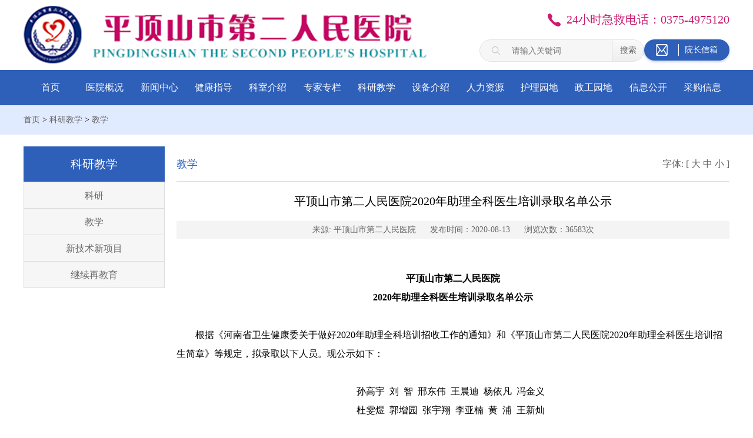

--- FILE ---
content_type: text/html; charset=utf-8
request_url: https://pdsey.com/article/331/8.html
body_size: 5093
content:
<!DOCTYPE html>
<html>
<head>
    <title>平顶山市第二人民医院2020年助理全科医生培训录取名单公示</title>
    <meta name="keywords" content="平顶山市第二人民医院"/>
    <meta name="description" content="平顶山市第二人民医院">
    
<meta name="author" content="GSLH">
<meta charset="utf-8">
<meta name="renderer" content="webkit">
<link rel="icon" href="/themes/simpleboot3/public/assets/images/favicon.ico" type="image/png">
<link rel="shortcut icon" href="/themes/simpleboot3/public/assets/images/favicon.ico" type="image/png">

<link type="text/css" rel="stylesheet" href="/themes/simpleboot3/public/assets/ckplayer/ckplayer.css" />
<link rel="stylesheet" href="/themes/simpleboot3/public/assets/css/swiper-bundle.min.css">
<link href="/themes/simpleboot3/public/assets/css/style.css" rel="stylesheet">
<link href="/themes/simpleboot3/public/assets/css/email-button.css" rel="stylesheet">
<script src="/themes/simpleboot3/public/assets/js/jquery.min.js"></script>
<script src="/themes/simpleboot3/public/assets/ckplayer/ckplayer.min.js"></script>
<script src="/themes/simpleboot3/public/assets/js/swiper-bundle.min.js"></script>
<script src="/themes/simpleboot3/public/assets/js/email-button.js"></script>
<script src="/themes/simpleboot3/public/assets/js/main.js"></script>
<script type="text/javascript">
    //全局变量
    var GV = {
        ROOT: "/",
        WEB_ROOT: "/",
        JS_ROOT: "static/js/"
    };
</script>
<script src="/static/js/wind.js"></script>
<script src="/themes/simpleboot3/public/assets/layer/layer.js"></script>
	
    </head>
<body>
<!-- 头部 -->
<div class="main">
    <div class="top flex_box justify_between">
        <a href="/" class="logo">
            <img src="https://pdsey.com/upload/admin/20221020/0a97540f21e40c807c1a6833738f3b8c.png" alt="平顶山市第二人民医院">
        </a>

        <div class="top_right">
            <div class="top_tel">
                    <span>
                       <img src="/themes/simpleboot3/public/assets/images/dh.png" > 24小时急救电话：0375-4975120                    </span>
            </div>
            <div class="search_email_container">
                <form action="/search.html" method="post" id="form2">
                    <div class="search_box">
                        <img src="/themes/simpleboot3/public/assets/images/search.png">
                        <input type="text" id="keywords" name="keyword" value="" placeholder="请输入关键词" />
                        <button type="button" class="search_btn" onclick="checkNavSearch();">搜索</button>
                    </div>
                </form>
                <!-- 院长信箱按钮 -->
                <div class="email_box">
                    <button class="email_btn" id="emailBtn">
                        <img src="/themes/simpleboot3/public/assets/images/icon-email.png" alt="邮件图标">
                        <span class="divider"></span>
                        <span class="text">院长信箱</span>
                    </button>
                    <!-- 二维码容器 -->
                    <div class="qrcode_container" id="qrcodeContainer">
                        <img src="/themes/simpleboot3/public/assets/images/qrcode.png" alt="院长信箱二维码">
                        <p>扫码联系院长信箱</p>
                    </div>
                </div>
             </div>
        </div>
    </div>
</div>
<!-- 导航 -->
<div class="nav_bg">
    <div class="main ">
        <ul class="nav flex_box justify_between" id="main-menu">
                        
                <li>
                    <a href="/" target="">首页</a>
                                    </li>
            
                
                <li>
                    <a href="/list/1.html" target="">医院概况</a>
                                    </li>
            
                
                <li>
                    <a href="/list/3.html" target="">新闻中心</a>
                                            <div class="subnav">
                                                            <a href="/list/3.html" target="">新闻中心</a>
                                                            <a href="/list/4.html" target="">院庆专栏</a>
                                                    </div>
                                    </li>
            
                
                <li>
                    <a href="/list/32.html" target="">健康指导</a>
                                            <div class="subnav">
                                                            <a href="/list/32.html" target="">健康指导</a>
                                                            <a href="/list/33.html" target="">医保专区</a>
                                                            <a href="/list/34.html" target="">服务专区</a>
                                                    </div>
                                    </li>
            
                
                <li>
                    <a href="/dep/list/index/id/1.html" target="">科室介绍</a>
                                            <div class="subnav">
                                                            <a href="/dep/list/index/id/1.html" target="">门诊</a>
                                                            <a href="/dep/list/index/id/2.html" target="">住院</a>
                                                            <a href="/dep/list/index/id/3.html" target="">医技</a>
                                                    </div>
                                    </li>
            
                
                <li>
                    <a href="/dep/doctor/index/type/1.html" target="">专家专栏</a>
                                            <div class="subnav">
                                                            <a href="/dep/doctor/index/type/1.html" target="">内科专家</a>
                                                            <a href="/dep/doctor/index/type/3.html" target="">外科专家</a>
                                                    </div>
                                    </li>
            
                
                <li>
                    <a href="/list/7.html" target="">科研教学</a>
                                            <div class="subnav">
                                                            <a href="/list/7.html" target="">科研</a>
                                                            <a href="/list/8.html" target="">教学</a>
                                                            <a href="/list/9.html" target="">新技术新项目</a>
                                                            <a href="/list/10.html" target="">继续再教育</a>
                                                    </div>
                                    </li>
            
                
                <li>
                    <a href="/list/11.html" target="">设备介绍</a>
                                    </li>
            
                
                <li>
                    <a href="/list/12.html" target="">人力资源</a>
                                    </li>
            
                
                <li>
                    <a href="/list/14.html" target="">护理园地</a>
                                            <div class="subnav">
                                                            <a href="/list/14.html" target="">护理专家</a>
                                                            <a href="/list/15.html" target="">天使风采</a>
                                                            <a href="/list/42.html" target="">护理学会信息</a>
                                                    </div>
                                    </li>
            
                
                <li>
                    <a href="/list/16.html" target="">政工园地</a>
                                            <div class="subnav">
                                                            <a href="/list/19.html" target="">职工展台</a>
                                                            <a href="/list/18.html" target="">学习专栏</a>
                                                    </div>
                                    </li>
            
                
                <li>
                    <a href="/list/20.html" target="">信息公开</a>
                                            <div class="subnav">
                                                            <a href="/list/36.html" target="">就医指南</a>
                                                            <a href="/list/35.html" target="">领导团队</a>
                                                            <a href="/list/38.html" target="">价格收费</a>
                                                            <a href="/list/39.html" target="">行风建设</a>
                                                            <a href="/list/40.html" target="">应急管理</a>
                                                    </div>
                                    </li>
            
                
                <li>
                    <a href="/list/23.html" target="">采购信息</a>
                                    </li>
            
        
        </ul>
    </div>
</div>
<div class="speedlink">
    <div class="main">
        <a href="/">首页</a> >
            
            <a href="/list/6.html">科研教学</a> >
        
        <a href="javascript:void(0);">教学</a>
    </div>
</div>
<!-- 内页左右分栏布局 -->
<div class="main flex_box justify_between mt20">
    <div class="n_left">
    <p class="classname">科研教学</p>
    <ul class="classlist" id="left_menu">
        
                        <li><a href="/list/7.html">科研</a></li>
                    

                        <li><a href="/list/8.html">教学</a></li>
                    

                        <li><a href="/list/9.html">新技术新项目</a></li>
                    

                        <li><a href="/list/10.html">继续再教育</a></li>
                    
            </ul>
</div>
    <div class="n_right">
        <!-- <p class="currclass">教学</p> -->
		<div class="currclass flex_box justify_between">教学                <div class="fontsize">
                    
                    <span>字体: </span>
                    [ <a href="javascript:;" onclick="changeSize(20)">大</a>
                    <a href="javascript:;" onclick="changeSize(18)">中</a>
                    <a href="javascript:;" onclick="changeSize(16)">小 </a>]
                </div>
            </div>
        <div class="n_news_title">
            平顶山市第二人民医院2020年助理全科医生培训录取名单公示        </div>
        <div class="n_news_date">
            <span>来源: 平顶山市第二人民医院</span>    <span>发布时间：2020-08-13</span>    <span>浏览次数：36583次 </span>
        </div>
        <div class="n_news_content" >
            
<p align="center">
	 </p>
<p align="center">
	<strong>平顶山市第二人民医院</strong></p>
<p align="center">
	<strong>20</strong><strong>20年助理全科医生培训录取名单公示</strong></p>
<p>
	 </p>
<p>
	        根据《河南省卫生健康委关于做好2020年助理全科培训招收工作的通知》和《平顶山市第二人民医院2020年助理全科医生培训招生简章》等规定，拟录取以下人员。现公示如下：</p>
<p>
	 </p>
<p style="text-align: center;">
	孙高宇  刘  智  邢东伟  王晨迪  杨依凡  冯金义  </p>
<p style="text-align: center;">
	杜雯煜  郭增园  张宇翔  李亚楠  黄  浦  王新灿  </p>
<p style="text-align: center;">
	朱晨晨  刘冰宇  孟繁卿  蒋政列  桑茜茜  王亚宁  </p>
<p style="text-align: center;">
	刘建伟  王丹阳  贾冬梅  徐瑜佳  谢雨航  李蒙蒙  </p>
<p style="text-align: center;">
	李亚颖  范明格  冯事成  吕淑贞  张梓鹤  郑  静</p>
<p style="text-align: center;">
	（排名不分先后）</p>
<p>
	 </p>
<p>
	        公示期为7天。公示期间，对拟录取人员有异议的，请将有关情况形成文字材料，到平顶山市第二人民医院教学科反映。</p>
<p>
	        监督电话：0375—4975205</p>
<p>
	 </p>
<p style="text-align: right;">
	平顶山市第二人民医院</p>
<p style="text-align: right;">
	                                    2020年8月13日</p>
<p align="justify">
	 </p>
            <!--附件下载-->
            
            <!--上下页-->
            <div class="pf">
                                    <a href="/article/330.html">
                        上一篇：平顶山市第二人民医院 2021年助理全科医生培训招生简章                    </a>
                                    <p></p>
                                    <a href="/article/332.html">下一篇：平顶山市第二人民医院 2020年助理全科医生培训招生简章</a>
                                </div>
            <!--上下页-->

            <!--分享-->
            <dl class="share" style="margin-top:10px;">
                <dd class="sharelist">
                    <div class="bdsharebuttonbox bdshare-button-style1-16" data-bd-bind="1527580537942">
                        <!-- <a href=" " class="bds_more" data-cmd="more"></a> -->
                         <a data-cmd="qzone" class="bds_qzone" href="#" title="分享到QQ空间"></a>
<!--                        <a data-cmd="tsina" class="bds_tsina" href="#" title="分享到新浪微博" style="margin-right:20px;"></a>-->
                        <!-- <a data-cmd="tqq" class="bds_tqq" href="#" title="分享到腾讯微博"></a> -->
                        <!-- <a data-cmd="renren" class="bds_renren" href="#" title="分享到人人网"></a> -->
                        <a data-cmd="weixin" class="bds_weixin" href="#" title="分享到微信"></a>
                        <!-- <a data-cmd="tieba" class="bds_tieba" href="#" title="分享到百度贴吧"></a> -->
                        <!-- <a data-cmd="douban" class="bds_douban" href="#" title="分享到豆瓣网"></a> -->
                        <!-- <a data-cmd="sqq" class="bds_sqq" href="#" title="分享到QQ好友"></a> -->
                        <!-- <a data-cmd="fx" class="bds_fx" href="#" title="分享到飞信"></a> -->
                        <!-- <a data-cmd="mail" class="bds_mail" href="#" title="邮件分享"></a></div> -->
                        <script>
                            window._bd_share_config={"common":{"bdSnsKey":{},"bdText":"","bdUrl":"","bdMini":"2","bdMiniList":false,"bdPic":"","bdStyle":"1","bdSize":"12"},"share":{}};with(document)0[(getElementsByTagName('head')[0]||body).appendChild(createElement('script')).src='http://bdimg.share.baidu.com/static/api/js/share.js?v=89860593.js?cdnversion='+~(-new Date()/36e5)];
                        </script>
                    </div>
                </dd>
            </dl>
            <!--分享-->
        </div>
    </div>
</div>
<div class="footer">
    <div class="main flex_box justify_between">
        <ul class="foot_nav flex_box justify_between">
                        
            <li>
                <p><a href="/list/3.html" target="">新闻中心</a></p>
                                    <div class="foot_subnav">
                                                    <a href="/list/3.html" target="">新闻中心</a>
                                                    <a href="/list/4.html" target="">院庆专栏</a>
                                            </div>
                            </li>
            
                
            <li>
                <p><a href="/dep/list/index/id/1.html" target="">科室介绍</a></p>
                                    <div class="foot_subnav">
                                                    <a href="/dep/list/index/id/1.html" target="">门诊</a>
                                                    <a href="/dep/list/index/id/2.html" target="">住院</a>
                                                    <a href="/dep/list/index/id/3.html" target="">医技</a>
                                            </div>
                            </li>
            
                
            <li>
                <p><a href="/dep/doctor/index/type/1.html" target="">专家专栏</a></p>
                                    <div class="foot_subnav">
                                                    <a href="/dep/doctor/index/type/1.html" target="">内科专家</a>
                                                    <a href="/dep/doctor/index/type/3.html" target="">外科专家</a>
                                            </div>
                            </li>
            
                
            <li>
                <p><a href="/list/17.html" target="">政工园地</a></p>
                                    <div class="foot_subnav">
                                                    <a href="/list/18.html" target="">党建新闻</a>
                                                    <a href="/list/19.html" target="">职工展台</a>
                                            </div>
                            </li>
            
        

            <li>
                <p><a href="javascript:;">微信公众号</a></p>
                <img src="https://pdsey.com/upload/admin/20221022/851ffa829436263f6a218c3bcf088e88.jpg" alt="微信公众号">
            </li>
        </ul>
        <div class="foot_map">
            <p>医院地图 </p>
            <div id="map">
                <a href="https://j.map.baidu.com/09/Xky" target="_blank">
                    <img src="/themes/simpleboot3/public/assets/images/map.jpg">
                </a>
            </div>
            
        </div>
    </div>
    <div class="main copyright">
        <div class="shiye_icon">
            <a href="//bszs.conac.cn/sitename?method=show&id=54158FD6EBD22A0DE053012819AC0E12" target="_blank"><img border="0" data-bd-imgshare-binded="1" hspace="0" id="imgConac" src="/themes/simpleboot3/public/assets/images/blue.png" vspace="0"></a>
        </div>
        地址：平顶山市曙光街49号     联系电话：上班时间0375-4975666  中午、晚间0375-4975013     投诉电话：工作时间：0375-4975021 非工作时间：0375-4975013        <br />版权所有：平顶山市第二人民医院 &nbsp;&nbsp;&nbsp;&nbsp;
        <a href="https://beian.miit.gov.cn/" target="_blank">ICP：豫ICP备17041609号-7</a>        &nbsp;&nbsp;&nbsp;&nbsp;<a href="javascript:void(0);">豫卫网审[2015]第070号</a>
    </div>
    <div class="main icpbox">
        <div >
                            <img src="/themes/simpleboot3/public/assets/images/ghs.png">&nbsp;
                <a href="http://www.beian.gov.cn/portal/registerSystemInfo?recordcode=41040202000001" target="_blank"> 豫公网安备41040202000001号</a>
                    </div>

    </div>

</div>


<script>
    function checkNavSearch() {
        var keyword = $("#keywords").val();
        if (keyword.length == 0) {
            layer.open({
                content: '关键词不能为空！请重新输入！'
            });
            return false;
        } else {
            $("#form2").submit();
        }
    }

    $(function () {
        $("#main-menu a").each(function () {
            if ($(this)[0].href == String(window.location)) {
                $(this).parentsUntil("#main-menu>ul>li").addClass("currnav");
            }
        });
        $("#left_menu a").each(function () {
            if ($(this)[0].href == String(window.location)) {
                $(this).parent().addClass("act");
            }
        });




    });
</script>


</body>
</html>

--- FILE ---
content_type: text/css
request_url: https://pdsey.com/themes/simpleboot3/public/assets/css/style.css
body_size: 3540
content:
:root {
    --color: #2E5FB9;
    --deepcolor: #002973;
    --pink:#C91B6F;
    --qiancolor:#E1EBFF
}

* {
    margin: 0px;
    padding: 0px;
    box-sizing: border-box;
    -webkit-box-sizing: border-box;
    outline: none;
}

html,
body {
    font-family: Source Han Sans;
    font-size: 16px;
    min-width: 1230px;
    outline: none;
    
}
body{
    /*background: url(../images/body_bg.jpg) top center;*/
}
img {
    max-width: 100%;
    display: block;
    border: 0px;
}

ul,
li {
    list-style: none;
}

.ov {
    overflow: hidden;
}

.pr {
    position: relative;
}

a {
    color: #666;
    text-decoration: none;
}

a:hover {
    color: var(--color);
    text-decoration: none;
}

.main {
    width: 1200px;
    margin: 0px auto;
}

.flex_box {
    display: flex;

}

.justify_between {
    justify-content: space-between;
}

.mt20 {
    margin-top: 20px;
}
.banner img{
	width:100%;
	height:510px;
	/* object-fit:cover; */
}
.biaoyu {
    font-size: 24px;
    font-family: Source Han Serif SC;
    font-weight: bold;
    color: var(--color);
    margin-top: 50px;
}
.top{
    padding: 10px 0px;
}
.top_tel span{
    color: var(--pink);
    display:flex;
    align-items: center;
   font-size: 20px;
    margin-top: 10px;
    
}
.top_tel span img{
    margin-right: 10px;
}
.top_right{
    display: flex;
    flex-flow: column;
}
.search_box{
    height: 38px;
    border: 1px solid #e4e4e4;
    border-radius: 20px;
    background-color: #f6f6f6;
    overflow: hidden;
    width: 330px;
    margin-left: auto;
    margin-top: 20px;
    display: flex;
    align-items: center;
    padding-left: 20px;
}
.search_box input{
    height: 38px;
    border: 0px;
    background-color: #f6f6f6;
    padding-left: 20px;
    flex: 1;
    font-size: 14px;
}
.search_box button{
    height: 38px;
    border: 0px;
    background: linear-gradient(0deg, rgba(231,231,231,0.45), rgba(255,255,255,0.45));
    width: 80px;
    font-size: 14px;
    color: #666;
    border-left: 1px solid #ddd;
}
.foot_map img{
    max-width: 1144px;
}
.nav_bg{
    background-color: var(--color);
    height: 60px;
}
.nav li{
    width: 100%;
    position: relative;
}
.nav .subnav{
    width: 100%;
    position: absolute;
    background-color: var(--color);
    display: none;
    z-index: 99;
}
.nav li a{
    display: block;
    line-height: 60px;
    text-align: center;
    color: #fff;
}
.nav li.act > a{
    background-color: var(--deepcolor);
}
.nav li.currnav>a{
    background-color: var(--deepcolor);
}
.nav li  a:hover{
    background-color: var(--deepcolor);
}
.nav .subnav a{
    font-size: 14px;
    line-height: 40px;
}
.swiper-pagination-bullet {
    width: 20px;
    height: 20px;
    display: inline-block;
    border-radius: 50%;
    background: #fff;
    opacity: 1;
}
.swiper-pagination-bullet-active{
    background-color: var(--color);
}
.index_imgnews_box{
    width: 385px;
}
.index_news_box{
    width: 795px;
}
.ind_title{
    border-bottom: 1px solid #eee;
    display: flex;
    justify-content: space-between;
    align-items: center;
    padding-bottom: 10px;
}
.ind_title p{
    display: flex;
    justify-content: space-between;
    align-items: center;
    color: #333;
    font-size: 20px;
    font-weight: 500;
    
}
.ind_title p::before{
    content: "";
    background: url(../images/blue_arr.png) center center no-repeat;
    width: 17px;
    display: block;
    height: 20px;
    margin-right: 10px;
}
/* .ind_title p::after{
    content: "";
    background: url(../images/title_right.png) center center no-repeat;
    width: 24px;
    display: block;
    height: 20px;
    margin-left: 20px;
} */
.news_swiper{
    margin-top: 20px;
}
.news_swiper img{
    width: 385px;
    height: 270px;
    object-fit: cover;
}
.news_swiper_page{
    text-align: right;
    bottom: 0px !important;
    line-height: 32px;
}
.news_swiper p{
    position: absolute;
    bottom: 0px ;
    display: block;
    z-index: 1900;
    color: #fff;
    width: 100%;
    line-height: 32px;
    padding-left: 15px;
    margin: 0px;
    background-color: rgba(0, 0, 0, 0.5);
}
.news_swiper p span{
    display: block;
    overflow: hidden;
    text-overflow: ellipsis;
    white-space: nowrap;
    width: calc(100% - 150px);
}
.news_swiper_page span{
    background-color: rgba(0, 0, 0, 0.5);
    border-radius: 0px;
    width: 22px;
    height: 22px;
    text-align: center;
    line-height: 22px;
    font-size: 12px;
    opacity: 1;
    margin-bottom: 5px !important;
    color: #fff;
}
.news_swiper_page .swiper-pagination-bullet-active{
    background-color: var(--color);
    color: #fff;
}
.news_tabs span{
    cursor: pointer;
}
.news_tabs span:first-child{
    display: inline-block;
    margin-right: 40px;
}
.news_tabs span.act{
    color: var(--color);
}
.index_news_container{
    margin-top: 20px;
}
.index_news_container li{
   
   height: 270px;
}
.index_news_container li.act{
    display: block;
}
.index_news_container li a{
    display: flex;
    margin-top: 10px;
}
.index_news_container li a .newsdate{
    width: 75px;
    height: 60px;
    background-color: var(--color);
   text-align: center;
   display: flex;
   flex-flow: column;
   align-items: center;
   justify-content: center;
   margin-right: 20px;
   transition: all 0.2s;
}
.index_news_container li a:hover .newsdate{
    background-color: var(--deepcolor);
    
}
.index_news_container li a .newsdate p{
    color: var(--qiancolor);
    font-size: 14px;
}
.index_news_container li a .newsdate span{
    font-size: 20px;
    color: #fff;
}
.index_news_container li a .newsinfo{
    width: calc(100% - 95px);
}
.index_news_container li a .newsinfo p{
    width: calc(100% - 1px);
    white-space: nowrap;
    overflow: hidden;
    text-overflow: ellipsis;
    font-size: 18px;
    color: #333;
}
.index_news_container li a .newsinfo span{
    display: block;
    width: calc(100% - 1px);
    white-space: nowrap;
    overflow: hidden;
    text-overflow: ellipsis;
    font-size: 16px;
    margin-top: 10px;
    color: #666;
}
.index_zjbox{
    padding: 20px;
    border: 1px solid #eee;
    border-top: 0px;
}
.zj_swiper a{
    display: flex;
    border: 1px solid #eee;
    background-color: #F9F9F9;
	align-items: center;
}
.zj_swiper a div{
    padding: 10px;
    text-align: left;
}
.zj_swiper a div p{
    color: var(--color);
}
.zj_swiper a div i{
    display: block;
    font-style: normal;
    color: #666;
    margin-top: 10px;
	height:38px;
	font-size:14px;
}
.zj_swiper a div span{
    display: block;
    font-style: normal;
    color: #666;
    margin-top: 10px;
}
.zj_swiper img{
  width: 102px;
  height: 170px;
  object-fit: cover;
}


.index_left{
    width: 385px;
}
.index_right{
    width: 795px;
}
.index_jyzn{
    display: flex;
    flex-wrap: wrap;
}
.index_jyzn li{
    display: flex;
    justify-content: center;
    align-items: center;
    height: 118px;
    width: 50%;
    box-sizing: border-box;
    border: 1px solid #eee;
}
.jyzn_title{
    background-color: var(--qiancolor);
    display: flex;
    justify-content: center;
    align-items: center;
    height: 58px;
    
}
.jyzn_title p{
    font-size: 24px;
    font-weight: 800;
    color: #333;
}
.jyzn_title span{
    color: #999999;
    font-size: 12px;
    text-transform: uppercase;
    display: inline-block;
    margin-left: 10px;
}
.index_jyzn li{
    background-color: #f9f9f9;
    
}
.index_jyzn li a{
    display: flex;
    justify-content: center;
    align-items: center;
    flex-flow: column;
}
.index_jyzn li a img{
    margin-bottom: 10px;
}
.index_jyzn li:nth-child(n+3){
    border-top: 0px;
}
.index_jyzn li:nth-child(2n){
    border-left: 0px;
}
.video{
    width: 385px;
    height: 206px;
}
.index_right{
    flex-flow: wrap;
}
.index_right>a{
    display: block;
    margin-bottom: 20px;
}
.index_right>a>p{
    height: 40px;
    background-color: #CCCCCC;
    font-size: 20px;
    display: flex;
    padding: 0px 20px;
    justify-content: space-between;
    align-items: center;
    transition: all 0.3s;
    color: #333;
}
.index_right>a:hover p{
    background-color: var(--color);
    color: #fff;
}
.index_right>a:nth-child(n+5){
    margin-bottom: 0px;
}
.footer{
    background-color: var(--color);
    padding: 20px 0px;
}
.foot_nav li{
    margin-right: 70px;
    width: 107px;
}
.foot_nav a{
    color: #fff;
    display: block;
}
.foot_nav li p{
    border-bottom: 1px solid var(--qiancolor);
    font-size: 18px;
    line-height: 40px;
   
    display: block;
}
.foot_nav li .foot_subnav a{
    margin-top: 10px;
    
}
.foot_subnav{
    margin-top: 20px;
}
.foot_nav li img{
    width: 107px;
    height: 107px;
    margin-top: 20px;
}
.foot_map{
    width: 322px;
}
.foot_map p{
    border-bottom: 1px solid var(--qiancolor);
    font-size: 18px;
    line-height: 40px;
    color: #fff;
}
#map{
    width: 322px;
    height: 180px;
    margin-top: 20px;
}
.copyright{
    color: #fff;
    text-align: center;
    border-top: 1px solid var(--qiancolor);
    padding-top: 10px;
    margin-top: 20px;
    line-height: 30px;
    font-size: 14px;
}
.copyright a{
    color: #fff;
    
}
.speedlink{
    background-color: var(--qiancolor);
    font-size: 14px;
    height: 50px;
    line-height: 50px;
}
.n_left{
    width: 240px;
}
.n_right{
    width:940px;
    min-height: 600px;
}
.classname{
    font-size: 20px;
    background-color: var(--color);
   
    text-align: center;
    line-height: 60px;
    height: 60px;
    color: #fff;
}
.classlist{
    background-color: #f6f6f6;
    border:1px solid #ddd;
    border-bottom:0px;
}
.classlist li{
    text-align: center;
    line-height: 45px;
    height: 45px;
    border-bottom: 1px solid #ddd;
}
.classlist li a{
   display: block;
}
.classlist li a:hover{
    background-color: var(--color);
    color: #fff;
 }
 .classlist li.act a{
    background-color: var(--color);
    color: #fff;
 }
.currclass{
    border-bottom: 1px solid #ddd;
    line-height: 60px;
    height: 60px;
    font-size: 18px;
    color: var(--color);
}
.n_news_list li a{
    display: flex;
    justify-content: space-between;
    align-items: center;
    box-sizing: border-box;
    padding: 20px;
    box-shadow: 0px 0px 5px #eee;
    margin-top: 20px;
    transition: all 0.5s;
}
.n_news_list li a:hover{
    box-shadow: 0px 0px 10px #bbb;
}
.n_news_list li a .n_newsdate{
    width: 150px;
    text-align: center;
    font-size: 14px;
    color: #888;
}

.n_news_list li a .n_newsdate p{
    margin-top: 10px;
    display: flex;
    align-items: center;
    justify-content: center;
    
}
.n_news_list li a .n_newsdate p img{
    width: 20px;
    margin-right:5px;
}
.n_news_list li a .n_newsinfo span{
    display: block;
    margin-top: 10px;
    font-size: 14px;
    color: #888;
}
.n_news_list li a .n_newsinfo p{
    color: #333;
}
.n_news_list li a:hover .n_newsinfo p{
    color: var(--color);
}
.pagination{
	display: flex;
	justify-content: center;
	margin-top: 20px;
	font-size: 14px;
    margin-bottom: 20px;
}


.page-link {
  position: relative;
  display: block;
  height: 35px;
  padding:0px 14px;
  color: #666;
  background-color: #eaeaea;
  font-size: 14px;
  text-align: center;
  line-height: 35px;
  border-radius: 2px;
  margin: 0px 5px;
}
.page-link:hover{
background-color: var(--color);
	color: #FFF;
}
.active .page-link{
	background-color:var(--color);
	color: #FFF;
}
.n_news_title{
    text-align: center;
    margin-top: 20px;
    font-size: 20px;
}
.n_news_date{
    margin-top: 20px;
   background-color: #f4f4f4;
   line-height: 30px;
    font-size: 14px;
    text-align: center;
    color: #666;
}
.n_news_date span{
    display: inline-block;
    margin: 0px 10px;
}
.n_news_content{
    margin-top: 20px;
    line-height: 32px;
}
.ks_list{
    display: flex;
    justify-content: space-between;
    flex-flow: wrap;

}
.ks_list li{
    width: 220px;
    background-color: #f4f4f4;
    padding: 20px;
    margin-top: 20px;
    text-align: center;
    transition: all 0.3s;
}
.ks_list li p{
    
    color: var(--color);
}
.ks_list li span{
    display: block;
    font-size: 14px;
    margin-top: 20px;
    line-height: 24px;
    color: #666;
    text-align: left;
    display: -webkit-box;
-webkit-box-orient: vertical;
-webkit-line-clamp: 4;
overflow: hidden;
}
.ks_list li a{
    background-color: var(--color);
    color: #fff;
    display: inline-block;
    margin: 10px 5px;
    font-size: 14px;
    padding:5px 10px;
    margin-top: 20px;
}
.ks_list li:hover{
    box-shadow: 0px 0px 10px #bbb;
}
.doctor_list{
    display: flex;
    justify-content: space-between;
    flex-flow: wrap;
}
.doctor_list li{
    width: calc(50% - 10px);
    padding: 20px;
    display: flex;
    border: 1px solid #eee;
    margin-top: 20px;
    transition: all 0.3s;
}
.doctor_list li img{
    width: 148px;
    height: 200px;
    object-fit: cover;
    margin-right: 20px;
}
.doctor_list li p{
    color: var(--color);
}
.doctor_list li i{
    font-style: normal;
    display: block;
    margin-top: 20px;
}
.doctor_list li span{
    display: block;
    margin-top: 20px;
    font-size: 14px;
    color: #888;
    display: -webkit-box;
    -webkit-box-orient: vertical;
    -webkit-line-clamp: 3;
    overflow: hidden;
}
.doctor_list li a{
    display: inline-block;
    margin-top: 20px;
    font-size: 14px;
    padding:5px 10px;
    background-color: var(--color);
    color: #fff;
}
.doctor_title{
    align-items: center;
    border-bottom: 1px solid #ddd;
    padding-bottom: 20px;
}
.doctor_title a{
    display: inline-block;
    
    font-size: 14px;
    padding:10px 40px;
    background-color: var(--color);
    color: #fff;

}
.doctor_content{
   
    line-height: 32px;
}
.doctor_list li:hover{
    box-shadow: 0px 0px 10px #bbb;
}
.doctor_img img{
    margin-right: 20px;
    width: 148px;
    height: 200px;
    object-fit: cover;
}
.doctor_img p{
    margin-top: 30px;
    color: var(--color);
}
.doctor_img span{
    display: block;
    margin-top: 10px;
    color: #666;
}
.hlyd{
    background-color: #1D4CA2;
    padding: 20px 0px;
    color: #fff;
}
.hlyd p{
    font-size: 20px;
    border-left: 3px solid #fff;
    line-height: 20px;
    padding-left: 10px;
}
.hlyd a{
    display: inline-block;
    margin-left: 40px;
    color: #fff;
}
.icpbox{
    display: flex;
    justify-content: center;
    align-content: center;
}
.icpbox a{
    color: #fff;
}
.icpbox div{
    margin:0px 20px;
    margin-top:10px;
    display: flex;
    align-items: center;
}
.shiye_icon{
    float: left;
    margin-left: 20px;
}
.n_news_content img{
    display:unset;
}
.fontsize{
    font-size: 16px;
    color:#666;
}
.fontsize a{
    color:#666;
}

--- FILE ---
content_type: text/css
request_url: https://pdsey.com/themes/simpleboot3/public/assets/css/email-button.css
body_size: 1124
content:
.search_email_container {
    display: flex;
    align-items: flex-start;
    gap: 15px;
    margin-top: 20px;
    margin-left: auto;
    justify-content: flex-end;
}

.search_box {
    height: 38px;
    border: 1px solid #e4e4e4;
    border-radius: 20px;
    background-color: #f6f6f6;
    overflow: hidden;
    width: 280px;
    margin-left: 0;
    margin-top: 0;
    display: flex;
    align-items: center;
    padding-left: 20px;
}

.email_box {
    position: relative;
    margin-top: 0;
    margin-left: 0;
}

.email_btn {
    display: flex;
    align-items: center;
    background-color: #2E5FB9;
    border: none;
    border-radius: 20px;
    padding: 8px 20px;
    cursor: pointer;
    transition: all 0.3s ease;
    box-shadow: 0 2px 4px rgba(46, 95, 185, 0.3);
}

.email_btn:hover {
    background-color: #1e4a9a;
    box-shadow: 0 4px 8px rgba(46, 95, 185, 0.4);
    transform: translateY(-1px);
}

.email_btn img {
    width: 20px;
    height: 20px;
    margin-right: 8px;
}

.email_btn .divider {
    width: 1px;
    height: 20px;
    background-color: white;
    margin: 0 10px;
}

.email_btn .text {
    color: white;
    font-size: 14px;
    font-weight: 500;
    white-space: nowrap;
}

.qrcode_container {
    position: absolute;
    top: 100%;
    right: 0;
    background: white;
    border-radius: 10px;
    padding: 20px;
    box-shadow: 0 8px 25px rgba(0, 0, 0, 0.15);
    text-align: center;
    z-index: 1000;
    margin-top: 10px;
    min-width: 200px;

    opacity: 0;
    visibility: hidden;
    transform: translateY(-10px) scale(0.95);
    transition: all 0.3s cubic-bezier(0.4, 0, 0.2, 1);
}

.qrcode_container.show {
    opacity: 1;
    visibility: visible;
    transform: translateY(0) scale(1);
}

.qrcode_container img {
    width: 100%;
    border-radius: 8px;
    margin-bottom: 10px;
}

.qrcode_container p {
    color: #666;
    font-size: 14px;
    margin: 0;
    line-height: 1.4;
}

.qrcode_container::before {
    content: '';
    position: absolute;
    top: -8px;
    right: 30px;
    width: 0;
    height: 0;
    border-left: 8px solid transparent;
    border-right: 8px solid transparent;
    border-bottom: 8px solid white;
}

.top_tel {
    text-align: right;
}

.top_tel span {
    color: var(--pink);
    display: flex;
    align-items: center;
    font-size: 20px;
    margin-top: 10px;
    justify-content: flex-end;
    /* 添加这行让内容靠右对齐 */
}

@media (max-width: 768px) {
    .email_btn {
        padding: 6px 15px;
    }

    .email_btn .text {
        font-size: 12px;
    }

    .qrcode_container {
        right: -50px;
        min-width: 180px;
    }

    .qrcode_container img {
        width: 120px;
        height: 120px;
    }
}

@keyframes fadeInUp {
    from {
        opacity: 0;
        transform: translateY(10px);
    }

    to {
        opacity: 1;
        transform: translateY(0);
    }
}

@keyframes pulse {
    0% {
        transform: scale(1);
    }

    50% {
        transform: scale(1.05);
    }

    100% {
        transform: scale(1);
    }
}

.email_btn.clicked {
    animation: pulse 0.3s ease;
}

--- FILE ---
content_type: application/javascript
request_url: https://pdsey.com/themes/simpleboot3/public/assets/js/main.js
body_size: 1649
content:
$(function () {
  var banner = new Swiper('.banner', {
    loop: true,
    autoplay: true,

    // 如果需要分页器
    pagination: {
      el: '.banner_page',
	  clickable: true,
    },
  })
  var swiper = new Swiper(".news_swiper", {
    pagination: {
      el: ".news_swiper_page",
      clickable: true,
      renderBullet: function (index, className) {
        return '<span class="' + className + '">' + (index + 1) + "</span>";
      },
    },
  })
  var zt_swiper = new Swiper('.zt_swiper', {
    loop: true,
    autoplay: true,
    effect:"fade",
    autoPlay:{
      delay:4000
    }

  })
  var zj_swiper =  new Swiper('.zj_swiper', {
    loop: true,
    autoplay: true,
    spaceBetween:20,
    slidesPerView:4
  })
  $(".news_tabs>span").hover(function(){
    let _index = $(this).index()
    $(this).addClass('act').siblings().removeClass('act')
    $(".index_news_container>li").eq(_index).addClass('act').siblings().removeClass('act')
  })
  $(".nav>li").hover(function () {
    $(this).addClass('act')
    $(this).find('.subnav').stop().slideDown(200)
  }, function () {
    $(this).removeClass('act')
    $(this).find('.subnav').hide()
  })
})
function jumpurl(val) {
  if (val.length > 1) {
    window.open(val)
  }
}
function getDate() {
  var myDate = new Date;
  var year = myDate.getFullYear(); //获取当前年
  var mon = myDate.getMonth() + 1; //获取当前月
  var date = myDate.getDate(); //获取当前日
  // var h = myDate.getHours();//获取当前小时数(0-23)
  // var m = myDate.getMinutes();//获取当前分钟数(0-59)
  // var s = myDate.getSeconds();//获取当前秒
  var week = myDate.getDay();
  var weeks = ["星期日", "星期一", "星期二", "星期三", "星期四", "星期五", "星期六"];
  console.log(year, mon, date, weeks[week])
  $("#date").html('今天是:' + year + "年" + mon + "月" + date + "日 " + weeks[week]);
}
//设为首页
function SetHome(obj, url) {
  try {
    obj.style.behavior = 'url(#default#homepage)';
    obj.setHomePage(url);
  } catch (e) {
    if (window.netscape) {
      try {
        netscape.security.PrivilegeManager.enablePrivilege("UniversalXPConnect");
      } catch (e) {
        alert(
          "抱歉，此操作被浏览器拒绝！\n\n请在浏览器地址栏输入“about:config”并回车然后将[signed.applets.codebase_principal_support]设置为'true'"
        );
      }
    } else {
      alert("抱歉，您所使用的浏览器无法完成此操作。\n\n您需要手动将【" + url + "】设置为首页。");
    }
  }
}
//收藏本站
function AddFavorite(title, url) {
  try {
    window.external.addFavorite(url, title);
  } catch (e) {
    try {
      window.sidebar.addPanel(title, url, "");
    } catch (e) {
      alert("抱歉，您所使用的浏览器无法完成此操作。\n\n加入收藏失败，请使用Ctrl+D进行添加");
    }
  }
}
function changeSize(size) {
        let newsContent = $(".n_news_content") //这里新闻内容的父级class是什么就填写什么
        newsContent.css("font-size", size);
		newsContent.css("line-height", size*2+"px");
        let newsContentNods = newsContent.find('*')
        var divChildBody = newsContent.childNodes;
        for (var i = 0; i < newsContentNods.length; i++) {
            newsContentNods.eq(i).css("font-size", size);
			newsContentNods.eq(i).css("line-height", size*2+"px");
        }
    }

--- FILE ---
content_type: application/javascript
request_url: https://pdsey.com/themes/simpleboot3/public/assets/js/email-button.js
body_size: 689
content:
(function() {
    'use strict';
    
    document.addEventListener('DOMContentLoaded', function() {
        const emailBtn = document.getElementById('emailBtn');
        const qrcodeContainer = document.getElementById('qrcodeContainer');
        
        if (!emailBtn || !qrcodeContainer) {
            console.warn('院长信箱按钮或二维码容器未找到');
            return;
        }
        
        let isQrcodeVisible = false;
        
        emailBtn.addEventListener('click', function(e) {
            e.preventDefault();
            e.stopPropagation();
            
            emailBtn.classList.add('clicked');
            setTimeout(() => {
                emailBtn.classList.remove('clicked');
            }, 300);
            
            toggleQrcode();
        });
        
        document.addEventListener('click', function(e) {
            if (!emailBtn.contains(e.target) && !qrcodeContainer.contains(e.target)) {
                hideQrcode();
            }
        });
        
        document.addEventListener('keydown', function(e) {
            if (e.key === 'Escape' && isQrcodeVisible) {
                hideQrcode();
            }
        });
        
        function toggleQrcode() {
            if (isQrcodeVisible) {
                hideQrcode();
            } else {
                showQrcode();
            }
        }
        
        function showQrcode() {
            qrcodeContainer.classList.add('show');
            isQrcodeVisible = true;
            
            setTimeout(() => {
                qrcodeContainer.style.animation = 'fadeInUp 0.3s ease';
            }, 10);
        }
        
        function hideQrcode() {
            qrcodeContainer.classList.remove('show');
            isQrcodeVisible = false;
            qrcodeContainer.style.animation = '';
        }
        
        qrcodeContainer.addEventListener('click', function(e) {
            e.stopPropagation();
        });
        
        if ('ontouchstart' in window) {
            emailBtn.addEventListener('touchstart', function(e) {
                e.preventDefault();
                emailBtn.click();
            });
        }
    });
})();